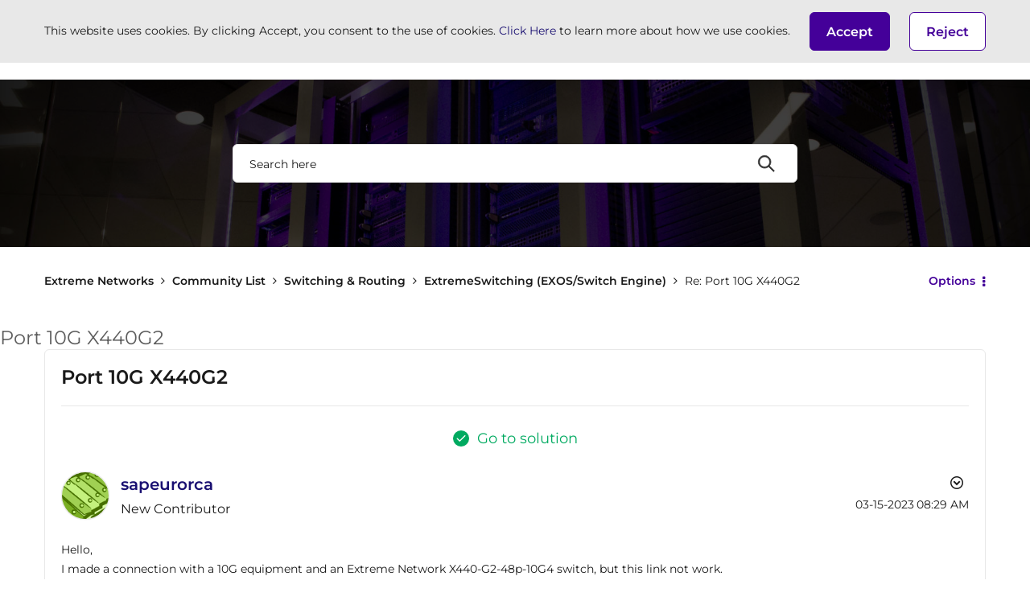

--- FILE ---
content_type: text/html; charset=UTF-8
request_url: https://community.extremenetworks.com/t5/extremeswitching-exos-switch/port-10g-x440g2/m-p/98674/highlight/true
body_size: 1942
content:
<!DOCTYPE html>
<html lang="en">
<head>
    <meta charset="utf-8">
    <meta name="viewport" content="width=device-width, initial-scale=1">
    <title></title>
    <style>
        body {
            font-family: "Arial";
        }
    </style>
    <script type="text/javascript">
    window.awsWafCookieDomainList = ['zxxfm75553.lithium.com','community.extremenetworks.com'];
    window.gokuProps = {
"key":"AQIDAHjcYu/GjX+QlghicBgQ/7bFaQZ+m5FKCMDnO+vTbNg96AH1Q5HNwNd7qjjKSrZjUukeAAAAfjB8BgkqhkiG9w0BBwagbzBtAgEAMGgGCSqGSIb3DQEHATAeBglghkgBZQMEAS4wEQQMfgpC+9noOqv6D5WhAgEQgDtFu65+OI9VbazoI71eV0vODu7/FNxdN/q+yY44WBCOiLEjuPajdxaNTxqbBo2uz8DtSa27r4Hpv79MjQ==",
          "iv":"D549awCCNgAABjoE",
          "context":"7nYKpCLc2/sS8HL2hjCFVPO1GcUwqTRwgYXHC99TxnbbzKWESDx7smQb/Iw4otdAY2m5ZwqI1ZxIfPwyb8rNJDcBpgdGHiLqZNCgzK/9YmuaPPumjckanCYWRmBXDU2PPyGgj6oUUvSJI15Y+qm00XcYJ1dZRtOliJMQ+wizhaPAg9iwxfupUPftSz6f/5Egr3G5jT8aVnajhnuR3NL1y61nkc3WQonrhVSeh/rx7IrNKRTxqcU16ZUjOhVHsvtg6qL4xu8uP2dwO/IwgarFOQpQkG01JoYC9BhiXCF0F4H+6rgLmwoCeo93jJ6JD7C/RZp0qJoJXt5o8EH5XmJsB2HQp1U9btN/UN/BOkEzkrx4Wqc05hySsJEDEw2tZ5hRllQNojK8hTTlFi1E7fJeYVbcVSggoZlQIIhHe3rp+/dkZPM="
};
    </script>
    <script src="https://bc0439715fa6.967eb88d.us-east-2.token.awswaf.com/bc0439715fa6/d781c02f5a15/d9d6cfd6d6b0/challenge.js"></script>
</head>
<body>
    <div id="challenge-container"></div>
    <script type="text/javascript">
        AwsWafIntegration.saveReferrer();
        AwsWafIntegration.checkForceRefresh().then((forceRefresh) => {
            if (forceRefresh) {
                AwsWafIntegration.forceRefreshToken().then(() => {
                    window.location.reload(true);
                });
            } else {
                AwsWafIntegration.getToken().then(() => {
                    window.location.reload(true);
                });
            }
        });
    </script>
    <noscript>
        <h1>JavaScript is disabled</h1>
        In order to continue, we need to verify that you're not a robot.
        This requires JavaScript. Enable JavaScript and then reload the page.
    </noscript>
</body>
</html>